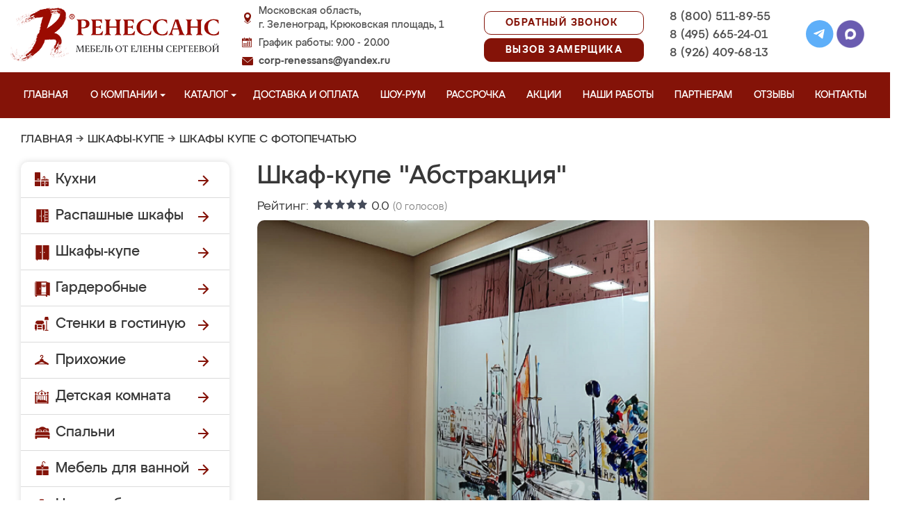

--- FILE ---
content_type: image/svg+xml
request_url: https://mebelzelenograd.ru/design/renessans/img/menu_garderobnye_w.svg
body_size: 717
content:
<!DOCTYPE svg PUBLIC "-//W3C//DTD SVG 1.1//EN" "http://www.w3.org/Graphics/SVG/1.1/DTD/svg11.dtd">
<!-- Uploaded to: SVG Repo, www.svgrepo.com, Transformed by: SVG Repo Mixer Tools -->
<svg fill="#fff" height="22px" width="22px" version="1.1" id="Capa_1" xmlns="http://www.w3.org/2000/svg" xmlns:xlink="http://www.w3.org/1999/xlink" viewBox="0 0 60 60" xml:space="preserve" stroke="#fff">
<g id="SVGRepo_bgCarrier" stroke-width="0"/>
<g id="SVGRepo_tracerCarrier" stroke-linecap="round" stroke-linejoin="round"/>
<g id="SVGRepo_iconCarrier"> <path d="M48.522,3.185C47.684,1.259,45.823,0,43.687,0H6.313C3.384,0,1,2.384,1,5.313V56h2v4h4.618l2-4h32.764l2,4H49v-4v-2v-0.051 l10,2.307V5.172L48.522,3.185z M47,54h-5.618H10.618H3V5.313C3,3.486,4.486,2,6.313,2h37.374c1.02,0,1.943,0.461,2.553,1.22 c-0.025,0.009-0.047,0.024-0.072,0.034c-0.06,0.024-0.116,0.054-0.174,0.081c-0.129,0.061-0.254,0.127-0.373,0.203 c-0.058,0.036-0.114,0.073-0.169,0.112c-0.124,0.089-0.24,0.186-0.351,0.289c-0.033,0.031-0.069,0.056-0.1,0.088 C44.374,3.394,43.507,3,42.549,3H26h-2H7.451C5.548,3,4,4.548,4,6.451V53h20h2h18.884L47,53.488V54z M26,44V20h3v2 c0,0.553,0.448,1,1,1s1-0.447,1-1v-2h1v2c0,0.553,0.448,1,1,1s1-0.447,1-1v-2h1v2c0,0.553,0.448,1,1,1s1-0.447,1-1v-2h1v2 c0,0.553,0.448,1,1,1s1-0.447,1-1v-2h4v24H26z M44,46v5H26v-5H44z M40,18v-1c0-0.553-0.448-1-1-1s-1,0.447-1,1v1h-1v-1 c0-0.553-0.448-1-1-1s-1,0.447-1,1v1h-1v-1c0-0.553-0.448-1-1-1s-1,0.447-1,1v1h-1v-1c0-0.553-0.448-1-1-1s-1,0.447-1,1v1h-3v-3h18 v3H40z M26,13V5h16.549C43.349,5,44,5.651,44,6.451V13H26z M21,26v5c0,0.553-0.448,1-1,1s-1-0.447-1-1v-5c0-0.553,0.448-1,1-1 S21,25.447,21,26z"/> </g>
</svg>